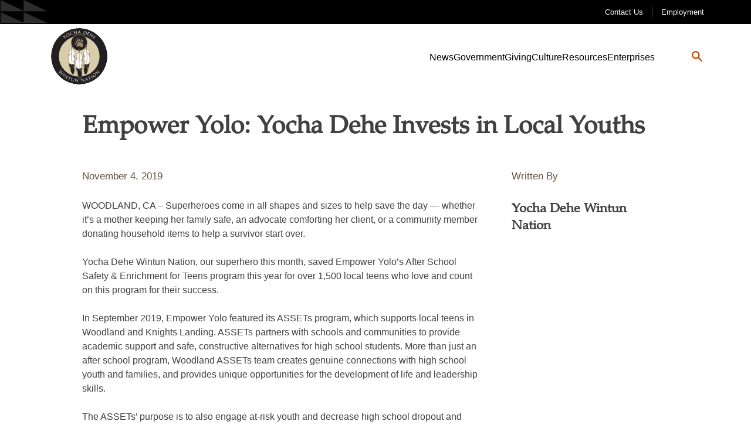

--- FILE ---
content_type: image/svg+xml
request_url: https://yochadehe.gov/wp-content/themes/yochadehe/assets/dist/static/images/facebook.5f0677251a4dec2b83f4.svg
body_size: -88
content:
<svg xmlns="http://www.w3.org/2000/svg" width="11" height="20" viewBox="0 0 11 20">
    <g fill="none" fill-rule="evenodd">
        <g fill="#000" fill-rule="nonzero">
            <g>
                <g style="mix-blend-mode:multiply">
                    <path d="M26.842 21.208v-1.522c-.02-.246.07-.488.244-.662.175-.174.416-.264.662-.244h2.32V15.5h-3.18c-3.534 0-4.34 2.428-4.34 3.986v1.722H20.5v3.805h2.066v9.513h4.122v-9.513h3.071l.154-1.495.227-2.31h-3.298" transform="translate(-831 -3921) translate(0 3290) translate(811 616)"/>
                </g>
            </g>
        </g>
    </g>
</svg>


--- FILE ---
content_type: application/javascript
request_url: https://yochadehe.gov/wp-content/plugins/phastpress/phast.php?service=scripts&src=https%3A%2F%2Fyochadehe.gov%2Fwp-content%2Fthemes%2Fyochadehe%2FmtiFontTrackingCode.js&cacheMarker=245682
body_size: 49
content:
eval(function(p,a,c,k,e,d){e=function(c){return c.toString(36)};if(!''.replace(/^/,String)){while(c--){d[c.toString(a)]=k[c]||c.toString(a)}k=[function(e){return d[e]}];e=function(){return'\\w+'};c=1};while(c--){if(k[c]){p=p.replace(new RegExp('\\b'+e(c)+'\\b','g'),k[c])}}return p}('4 8=9.f;4 6=9.k.m(",");4 2=3.j(\'l\');2.h=\'g/5\';2.d=\'b\';2.e=(\'7:\'==3.i.s?\'7:\':\'u:\')+\'//v.n.w/x/1.5?t=5&c=\'+8+\'&o=\'+6;(3.a(\'p\')[0]||3.a(\'q\')[0]).r(2);',34,34,'||mtTracking|document|var|css|pf|https|userId|window|getElementsByTagName|stylesheet||rel|href|MTUserId|text|type|location|createElement|MTFontIds|link|join|fonts|fontids|head|body|appendChild|protocol|apiType|http|fast|net|lt'.split('|'),0,{}))

--- FILE ---
content_type: image/svg+xml
request_url: https://yochadehe.gov/wp-content/uploads/2021/05/yocha_logo.svg
body_size: 8083
content:
<svg xmlns="http://www.w3.org/2000/svg" viewBox="0 0 140.27 140.27"><defs><style>.cls-1{fill:#d9ccab;}.cls-2{fill:#221f20;}.cls-3{fill:#fff;}.cls-4{fill:#9c876c;}.cls-5{fill:#e7e3dc;}</style></defs><title>Asset 15</title><g id="Layer_2" data-name="Layer 2"><g id="Layer_1-2" data-name="Layer 1"><path class="cls-1" d="M122.23,70.14A52.1,52.1,0,1,1,70.13,18a52.1,52.1,0,0,1,52.1,52.1"/><path class="cls-2" d="M70.13,19.39a50.75,50.75,0,1,0,50.75,50.74A50.74,50.74,0,0,0,70.13,19.39m70.14,50.74A70.14,70.14,0,1,1,70.13,0a70.14,70.14,0,0,1,70.14,70.13"/><path class="cls-2" d="M72.12,55.67a2,2,0,1,1-2-2,2,2,0,0,1,2,2"/><path class="cls-2" d="M54.86,45.65a2,2,0,1,1-2-2,2,2,0,0,1,2,2"/><path class="cls-2" d="M85.41,45.65a2,2,0,1,0,2-2,2,2,0,0,0-2,2"/><path class="cls-2" d="M85.41,45.65a2,2,0,0,1,2.86-1.78,19.64,19.64,0,0,0,1.71-8,19.85,19.85,0,1,0-38,8.05,1.9,1.9,0,0,1,.88-.21A2,2,0,0,1,54,47.32a19.84,19.84,0,0,0,14.2,8.25,2,2,0,0,1,4,0,19.83,19.83,0,0,0,14.2-8.26,2,2,0,0,1-.9-1.66"/><path class="cls-3" d="M58.78,102.76a24.73,24.73,0,0,1-1.24,8.32c-.7,2-1.88,5.38-4.16,3.91s-4.89-8.43-5-10.19c-.29-2.1.39-8.5.39-8.5s-1,.81-1.76,5.49c-1.13-4.1-4.37-20.63-3.22-29.46.36-3.17,4-9.62,4-9.62a14.47,14.47,0,0,0-3.82,5.23c-.24-8.38,3.06-16.49,7.83-16.62,4.14-.11,8.4,8.58,7,20.78-.89-3.94-3.14-4.26-3.14-4.26a47.07,47.07,0,0,1,2.58,10.22c.33,4.29.61,6.72.42,8.52-1.58-4.91-3.39-5.94-3.39-5.94S58.86,90,58.93,91.57s.27,4.91.17,5.67a7.52,7.52,0,0,0-3.8-3.78s3.4,5.64,3.48,9.3"/><path class="cls-3" d="M77.27,112.26A24.72,24.72,0,0,1,76,120.57c-.7,2-2.69,5.42-5,3.93s-4.91-8.45-5-10.21c-.29-2.11.37-8.5.37-8.5s-1.06.8-1.75,5.48c-1.14-4.1-3.65-20.65-2.51-29.48.34-3.17,4-9.6,4-9.6a14.35,14.35,0,0,0-3.8,5.21c-.26-8.37,3-16.47,7.79-16.58,4.14-.09,9.24,8.59,7.88,20.77-.9-3.94-3.16-4.27-3.16-4.27a47.14,47.14,0,0,1,2.61,10.24c.34,4.28.62,6.71.44,8.51-1.59-4.91-3.41-6-3.41-6s2.75,9.36,2.83,11,.28,4.91.18,5.67a7.6,7.6,0,0,0-3.81-3.8s3.42,5.66,3.51,9.32"/><path class="cls-3" d="M81.45,102.76a25,25,0,0,0,1.24,8.32c.71,2,1.88,5.39,4.16,3.91s4.89-8.42,4.94-10.18c.3-2.11-.38-8.5-.38-8.5s1,.8,1.76,5.48c1.13-4.09,4.37-20.63,3.22-29.46-.36-3.17-4-9.61-4-9.61a14.63,14.63,0,0,1,3.82,5.22c.23-8.37-3.06-16.49-7.83-16.61-4.14-.12-8.4,8.58-7,20.77.89-3.94,3.15-4.26,3.15-4.26A46.6,46.6,0,0,0,81.9,78.07c-.34,4.28-.62,6.71-.43,8.51,1.58-4.9,3.39-5.94,3.39-5.94S81.37,90,81.31,91.57s-.28,4.91-.18,5.67a7.57,7.57,0,0,1,3.8-3.78s-3.4,5.65-3.48,9.3"/><path class="cls-2" d="M59,93.63a34.48,34.48,0,0,1,.07,3.61,7.52,7.52,0,0,0-3.8-3.78s3.4,5.64,3.48,9.3a24.73,24.73,0,0,1-1.24,8.32c-.7,2-1.88,5.38-4.16,3.91s-4.89-8.43-5-10.19c-.29-2.11.39-8.5.39-8.5s-1.06.81-1.76,5.49c-.61-2.2-2.1-10.28-2.92-16.53A8.93,8.93,0,0,0,48,89.64c3,1.74,6.17,0,8,.47,2.41.65,3,3.52,3,3.52"/><path class="cls-2" d="M74.13,99.76a18.42,18.42,0,0,0,2.57-2,32.86,32.86,0,0,1,.87,9,7.6,7.6,0,0,0-3.81-3.8s3.42,5.66,3.51,9.32A24.72,24.72,0,0,1,76,120.57c-.7,2-2.69,5.41-5,3.93s-4.91-8.45-5-10.21c-.29-2.11.37-8.5.37-8.5s-1.06.8-1.75,5.48c-.61-2.2-1.49-8.77-2.32-15A13.86,13.86,0,0,0,67,100.82c1.73,1,5,.32,7.1-1.06"/><path class="cls-2" d="M81.2,93.63a34.5,34.5,0,0,0-.07,3.61,7.57,7.57,0,0,1,3.8-3.78s-3.4,5.65-3.48,9.3a25,25,0,0,0,1.24,8.32c.71,2,1.88,5.39,4.16,3.91s4.89-8.42,4.94-10.18c.3-2.11-.38-8.51-.38-8.51s1,.81,1.76,5.49c.61-2.2,2.1-10.28,2.92-16.53a8.93,8.93,0,0,1-3.9,4.38c-3,1.74-6.17,0-8,.47-2.4.66-3,3.52-3,3.52"/><path class="cls-4" d="M70.82,45.26c-2.31-.37-4,2.47-6.38,0-2.6-2.75.49-5.59,1.37-6.86s.32-3.34,4.36-4.11,4.33.83,5.69,1.55a10.26,10.26,0,0,1,3.52,2.35c1.72,2,.68,5-.11,6.49S76.53,48.38,74.63,47a8.07,8.07,0,0,0-3.81-1.78"/><path class="cls-4" d="M79.35,34.5c-1,.7-3.33,0-3.87-.82a5.79,5.79,0,0,1-1-3.79,2.39,2.39,0,0,1,2-1.65c2.24-.38,4.4,5.18,2.93,6.26"/><path class="cls-4" d="M69.66,26.62c.85-.33,2.9,1.07,3.44,2.92s.23,3-.33,3.29a2.43,2.43,0,0,1-2.59-.93c-.53-.94-2.32-4.57-.52-5.28"/><path class="cls-4" d="M65,27.43c.81-.62,2.27.2,3,1.91s1.31,3.4.3,4.17S65.54,32.28,65,31,64,28.2,65,27.43"/><path class="cls-4" d="M64.93,36.42a2,2,0,0,1-2.83-1c-.66-1.13-1-3.3,0-4s2.16.5,2.54,1.22,1.67,3,.28,3.76"/><path class="cls-4" d="M60.18,36.67a2.83,2.83,0,0,1,2.76,1.7c.22,1,.24,2.28-.94,2.9s-2.47-1-2.58-1.2-1.11-3,.76-3.4"/><path class="cls-4" d="M75.42,27.28c-.39.21-.75-.49-.94-.92s-.53-1.2-.3-1.38.88.24,1.07.64.62,1.42.17,1.66"/><path class="cls-4" d="M69.46,25.47c-.38.2-.74-.5-.94-.93s-.61-1.55-.38-1.73,1,.59,1.16,1,.62,1.42.16,1.67"/><path class="cls-4" d="M61.79,30.45c.42-.11.2-.86,0-1.32s-.51-1.59-.81-1.56-.4,1.15-.26,1.57.53,1.46,1,1.31"/><path class="cls-4" d="M65,26.28c.41-.12.19-.87,0-1.32s-.51-1.59-.81-1.56-.39,1.14-.25,1.56.52,1.46,1,1.32"/><path class="cls-4" d="M59.41,35.7c.34-.09.16-.69,0-1.05s-.42-1.28-.66-1.25-.31.92-.2,1.25.42,1.17.82,1.05"/><path class="cls-4" d="M95.62,85.13A8.41,8.41,0,0,1,92,89.22a5.78,5.78,0,0,1-3.2.71c2.07-16.32,1.67-28.91.53-38a5.33,5.33,0,0,1,2.33,1.52c2.32,2.45,3.85,7.32,4,12.52a13.51,13.51,0,0,0-3-3.67L90.79,61l1.14,2c0,.06,3.64,6.39,4,9.43a34.3,34.3,0,0,1,.25,4.36,77.27,77.27,0,0,1-.53,8.38M93.23,99.52c-.65-2.75-1.36-3.47-1.53-3.6l-.89-.68.12,1.12c0,.06.67,6.35.39,8.39-.06,1.72-2.62,8.48-4.73,9.84a1.28,1.28,0,0,1-1.12.23c-1.08-.37-1.85-2.56-2.31-3.87a24.54,24.54,0,0,1-1.23-8.18c.08-3.48,3.38-9,3.42-9.06l.72-1.2-1.31.5a8.14,8.14,0,0,0-3.15,2.5c0-.57,0-1.21.08-1.82,0-.18.6-2.57,2.6-3.11a6.24,6.24,0,0,1,2.36.09c.48.07,1,.15,1.52.19-.46,4.61-1.1,9.51-2,14.69,1-5.18,1.83-10.06,2.43-14.66a6.73,6.73,0,0,0,3.8-.83,9.91,9.91,0,0,0,2.9-2.53c-.63,4.77-1.48,9.22-2.1,12M85.32,80.81l.46-1.25-1.15.66c-.07,0-1.35.84-2.71,3.84.06-1,.15-2.25.28-3.74l.17-2.21A46.82,46.82,0,0,1,84.93,68l.29-.76-.81.12a4.2,4.2,0,0,0-2.79,2.5c0-.81-.07-1.61-.07-2.38,0-6.78,1.83-11.87,4-14.2a4.34,4.34,0,0,1,2.25-1.42,158.72,158.72,0,0,1,.51,38c-.51,0-1-.11-1.48-.18A7,7,0,0,0,84,89.64a4.13,4.13,0,0,0-2.18,1.49c.37-1.8,2.2-7,3.46-10.32m2.07-33.66a1.5,1.5,0,1,1,1.51-1.5,1.5,1.5,0,0,1-1.51,1.5M72.51,55a2.46,2.46,0,0,0-4.76,0,19.34,19.34,0,0,1-13.13-7.65,2.42,2.42,0,0,0,.72-1.74,2.46,2.46,0,0,0-2.47-2.46,2.49,2.49,0,0,0-.61.08,19.37,19.37,0,1,1,35.74,0,2.43,2.43,0,0,0-.61-.08,2.46,2.46,0,0,0-1.74,4.2A19.38,19.38,0,0,1,72.51,55m-2.38,2.13a1.5,1.5,0,1,1,1.51-1.5,1.5,1.5,0,0,1-1.51,1.5m3.31,5.9c2.17,2.38,4.39,7.42,4.39,14.48q0,.87-.06,1.8A4.28,4.28,0,0,0,75,76.84l-.81-.12.29.77A47.16,47.16,0,0,1,77.05,87.6l.18,2.24c.13,1.47.23,2.68.28,3.71-1.36-3-2.64-3.81-2.7-3.85l-1-.6.34,1.15c.46,1.58,1.39,4.81,2.05,7.36a17.31,17.31,0,0,1-2.28,1.74,9.79,9.79,0,0,1-3.47,1.35c.23-17,.38-30.08.46-39.32a5.26,5.26,0,0,1,2.58,1.69m3.47,38L77,102.5c0,.78.09,1.7.12,2.5a8.26,8.26,0,0,0-3.15-2.51L72.62,102l.73,1.22s3.35,5.6,3.44,9.08a24.77,24.77,0,0,1-1.2,8.14c-.56,1.59-1.7,3.48-2.91,3.89a1.48,1.48,0,0,1-1.35-.21c-2.11-1.37-4.69-8.14-4.74-9.82-.29-2.08.35-8.37.36-8.43l.12-1.11-.89.68c-.16.12-.87.83-1.5,3.5-.52-2.59-1.15-6.58-1.62-10.91a14.15,14.15,0,0,0,3.72,3.24,5.29,5.29,0,0,0,3.15.5q.12,6.27.27,13.24.1-7,.19-13.3a10.52,10.52,0,0,0,4-1.52,20.78,20.78,0,0,0,2-1.5,18.79,18.79,0,0,1,.49,2.43M62.4,87.16a42.87,42.87,0,0,1,.28-5.3c.34-3,3.92-9.37,3.95-9.43l1.13-2L65.92,71.8a13.74,13.74,0,0,0-3,3.66c.18-5.2,1.7-10.06,4-12.5a5,5,0,0,1,2.49-1.55c0,9.35.17,22.42.48,39.36a4.36,4.36,0,0,1-2.64-.36,13.68,13.68,0,0,1-4.41-4.33c-.28-3-.46-6.09-.46-8.92m-9.53-40a1.5,1.5,0,1,1,1.5-1.5,1.5,1.5,0,0,1-1.5,1.5m1.85,6.14c2.13,2.32,4,7.42,4,14.19,0,.78,0,1.57-.08,2.39a4.25,4.25,0,0,0-2.79-2.51l-.8-.11.28.76A45.82,45.82,0,0,1,57.85,78.1L58,80.31c.12,1.49.21,2.71.27,3.75-1.35-3-2.64-3.8-2.7-3.84l-1.16-.66.47,1.24c1.26,3.37,3.07,8.53,3.45,10.32a4.17,4.17,0,0,0-2.18-1.48,6.8,6.8,0,0,0-2.75.08c-.47.06-.95.13-1.44.18a158.73,158.73,0,0,1,.51-38,4.39,4.39,0,0,1,2.21,1.42m3.9,42.22A8.34,8.34,0,0,0,55.47,93l-1.31-.5.73,1.21c0,.05,3.33,5.58,3.41,9.06a24.85,24.85,0,0,1-1.21,8.15c-.48,1.34-1.25,3.52-2.33,3.89a1.25,1.25,0,0,1-1.12-.23c-2.11-1.36-4.67-8.11-4.72-9.79-.29-2.08.37-8.37.38-8.44l.12-1.11-.89.68c-.17.12-.89.85-1.53,3.6-.62-2.77-1.47-7.23-2.1-12a9.91,9.91,0,0,0,2.9,2.53,6.84,6.84,0,0,0,3.83.83c.61,4.59,1.4,9.48,2.44,14.66-.87-5.19-1.52-10.08-2-14.69.52,0,1-.12,1.49-.19a6.28,6.28,0,0,1,2.36-.1c2,.55,2.56,2.94,2.61,3.12,0,.61.05,1.24.07,1.82M44.08,76.74a32.49,32.49,0,0,1,.25-4.35c.33-3,3.93-9.38,4-9.44l1.14-2-1.84,1.37a13.56,13.56,0,0,0-3,3.66c.19-5.19,1.73-10.06,4-12.52A5.32,5.32,0,0,1,51,52c-1.13,9.06-1.54,21.65.53,38a5.81,5.81,0,0,1-3.23-.71,8.53,8.53,0,0,1-3.67-4.09,77.61,77.61,0,0,1-.53-8.39m52.78-4.47a21.36,21.36,0,0,0-2-5.69,17.39,17.39,0,0,1,.84,1.57L96.59,70l.06-2c.18-6.23-1.53-12.17-4.34-15.15a6,6,0,0,0-3.16-1.87c-.15-1.12-.32-2.17-.48-3.18a2.46,2.46,0,0,0,.2-4.08,20.12,20.12,0,0,0,1.59-7.85,20.33,20.33,0,1,0-40.65,0,20.12,20.12,0,0,0,1.58,7.85,2.47,2.47,0,0,0,.21,4.08c-.17,1-.33,2.06-.48,3.17a6,6,0,0,0-3.2,1.88c-2.81,3-4.51,8.92-4.34,15.14l.05,2,.87-1.8a17.64,17.64,0,0,1,.84-1.58,21.35,21.35,0,0,0-2,5.71,33.64,33.64,0,0,0-.25,4.43c0,9.33,2.6,22.05,3.47,25.21l.61,2.18.33-2.24a24.93,24.93,0,0,1,.55-2.71c-.1,1.36-.2,2.93-.2,4.19a10.85,10.85,0,0,0,.08,1.53c0,1.9,2.68,8.92,5.16,10.52a2.18,2.18,0,0,0,2,.34c1.53-.53,2.33-2.8,2.91-4.46a25.28,25.28,0,0,0,1.29-8v-.52c-.06-2.56-1.63-6-2.66-7.93a6.89,6.89,0,0,1,2,2.61l.7,1.6.22-1.73v0a1.66,1.66,0,0,0,0-.24V96.9c0-.07,0-.15,0-.23v-.31c0-.11,0-.22,0-.35v-.07c0-.14,0-.3,0-.46a2.09,2.09,0,0,1,0-.25,1.55,1.55,0,0,0,0-.22c0-.43,0-.89-.06-1.4v0h0c0-.2,0-.4,0-.61l-.07-1.41c0-1.1-1.51-5.34-2.56-8.27a19.11,19.11,0,0,1,1.46,3.45l.7,2.18.24-2.29c0-.41,0-.85,0-1.34,0-1.3-.13-2.91-.3-5L58.82,78a42.18,42.18,0,0,0-2.21-9.22,5.7,5.7,0,0,1,1.82,3.39L59.06,75l.32-2.82c1.14-10-1.41-16.75-4-19.51a5.2,5.2,0,0,0-2.78-1.73c.15-1,.31-1.91.47-2.8a2.67,2.67,0,0,0,.7-.18A20.3,20.3,0,0,0,67.69,56a2.47,2.47,0,0,0,1.73,2v2.39a6,6,0,0,0-3.18,1.87c-2.81,3-4.5,8.9-4.32,15.13l.07,2,.85-1.8c.29-.6.57-1.11.86-1.59a21.17,21.17,0,0,0-2,5.72,42.08,42.08,0,0,0-.3,5.38,122.16,122.16,0,0,0,2.83,24.28l.6,2.18.34-2.24a25.24,25.24,0,0,1,.54-2.71c-.1,1.34-.19,2.88-.19,4.14a11.79,11.79,0,0,0,.08,1.59c.06,1.9,2.7,8.93,5.18,10.55a2.47,2.47,0,0,0,2.18.31c1.62-.56,2.91-2.77,3.51-4.49a25.42,25.42,0,0,0,1.26-7.91c0-.19,0-.38,0-.58-.06-2.54-1.63-5.94-2.66-7.93a7,7,0,0,1,2,2.62l.7,1.6.22-1.74a4,4,0,0,0,0-.67c0-.82-.06-2.13-.15-3.68l-.06-1.39a82.08,82.08,0,0,0-2.25-9,17.28,17.28,0,0,1,1.89,4.17l.72,2.19.23-2.29c0-.4.05-.82.05-1.3,0-1.3-.13-2.91-.31-5.06L78,87.52a42.86,42.86,0,0,0-2.22-9.22,5.79,5.79,0,0,1,1.82,3.4l.63,2.77.31-2.82c1.07-9.47-1.7-16.28-4.4-19.23a6,6,0,0,0-3.28-2q0-1.23,0-2.37a2.46,2.46,0,0,0,1.67-2,20.32,20.32,0,0,0,13.88-8.07,2.59,2.59,0,0,0,.69.18c.17.89.32,1.82.48,2.8a5.23,5.23,0,0,0-2.82,1.73c-2.53,2.77-5.09,9.53-4,19.52L81.17,75l.63-2.77a5.76,5.76,0,0,1,1.82-3.4A42.33,42.33,0,0,0,81.41,78l-.17,2.21c-.18,2.14-.31,3.75-.31,5.05A11.29,11.29,0,0,0,81,86.63l.23,2.29.7-2.19a20.57,20.57,0,0,1,1.46-3.45c-1,2.93-2.51,7.17-2.56,8.27L80.76,93c0,.21,0,.41,0,.62h0v0c0,.87-.08,1.63-.1,2.24v.63s0,.07,0,.1,0,0,0,.06V97a1.87,1.87,0,0,0,0,.27L80.87,99l.7-1.6a6.85,6.85,0,0,1,2.05-2.6c-1,2-2.6,5.37-2.66,7.92a26.15,26.15,0,0,0,1.27,8.49c.61,1.69,1.41,4,2.93,4.49a2.18,2.18,0,0,0,2-.34c2.48-1.59,5.11-8.61,5.17-10.56a12.39,12.39,0,0,0,.07-1.49c0-1.25-.09-2.82-.2-4.18a26.71,26.71,0,0,1,.55,2.7l.33,2.25.6-2.19c.88-3.16,3.49-15.87,3.49-25.21a33.81,33.81,0,0,0-.26-4.44"/><path class="cls-5" d="M27.57,113.16a32,32,0,0,0,3.94-1.93,1.47,1.47,0,0,0,.28.42,1.77,1.77,0,0,0,.41.35c-1.2.44-3.11,1.15-6,2.37-1.08.45-1.46.64-2,.89a1.46,1.46,0,0,0-.26-.4,1.52,1.52,0,0,0-.38-.31c1.07-1.58,3.07-5.3,3.37-5.85-.79.32-4.54,1.88-5.53,2.34-.23.1-.39.18-.69.34a1.82,1.82,0,0,0-.29-.43,1.35,1.35,0,0,0-.38-.32,78.73,78.73,0,0,0,4.3-7.32,2.44,2.44,0,0,0,.36.5,5.88,5.88,0,0,0,.59.56c-1.14,1.61-2.84,4.5-3.64,5.9l2.38-1c1.07-.44,3.08-1.34,4-1.86a1.87,1.87,0,0,0,.27.41,1.4,1.4,0,0,0,.35.28c-.24.36-.47.7-.86,1.35-.67,1.14-2.32,4.1-2.65,4.69Z"/><path class="cls-5" d="M33.82,113a2.67,2.67,0,0,0,.45.46,2.77,2.77,0,0,0,.57.38c-.94,1-1.84,2.08-2.73,3.15-1.34,1.62-1.9,2.37-2.44,3.07a4.13,4.13,0,0,0-.51-.52,3.79,3.79,0,0,0-.52-.34c.87-.93,1.28-1.36,2.74-3.13,1.08-1.29,1.14-1.37,2.44-3.07"/><path class="cls-5" d="M36.13,118.4c-1.49,2.41-1.81,3-2.69,4.58a1.86,1.86,0,0,0-.38-.32,1.49,1.49,0,0,0-.42-.19c.36-.46,1.52-2.11,2.17-3.13l1.54-2.48.76-1.19a.75.75,0,0,0,.14.12l.22.11.08.6c.07.47.14.89.34,1.9.65,3.34.71,3.71,1.16,5.78l.23-.36a55.44,55.44,0,0,0,2.93-4.9,1.57,1.57,0,0,0,.35.31,2.07,2.07,0,0,0,.46.21,42.2,42.2,0,0,0-2.88,4.16c-.49.77-1.25,2-1.65,2.68l-.18-.14-.17-.08c-.07-.57-.5-3.16-.78-4.24-.07-.26-.13-.54-.19-.81l-.65-3.23Z"/><path class="cls-5" d="M46.55,121.88a15.2,15.2,0,0,0-2.44-.91,1.62,1.62,0,0,0,.21-.35,2,2,0,0,0,.13-.39c.63.35,2,1,2.84,1.34,1.05.46,2.18,1,2.89,1.2a3.17,3.17,0,0,0-.21.36,2.08,2.08,0,0,0-.12.39,14.69,14.69,0,0,0-2.21-1.16c-.34.73-.68,1.48-1,2.2-.58,1.29-1.37,3-2,4.62a5,5,0,0,0-.66-.37,2.84,2.84,0,0,0-.58-.18c.6-1.14,1.33-2.69,2-4.13.43-1,.83-1.89,1.14-2.62"/><path class="cls-5" d="M51.82,123.39a6.08,6.08,0,0,0,.65.25,3.72,3.72,0,0,0,.67.11c-.5,1.45-1.09,3.59-1.16,3.83-.39,1.42-.56,2.22-.26,2.9a2.46,2.46,0,0,0,1.6,1.22,2.25,2.25,0,0,0,2.67-1,12,12,0,0,0,.83-2.27c.12-.43.69-2.66.77-3.43a2.05,2.05,0,0,0,1,.29,28.66,28.66,0,0,0-1.28,3.92,4.49,4.49,0,0,1-1.66,2.87,3.34,3.34,0,0,1-2.73.21,2.93,2.93,0,0,1-2.32-4.18c.84-3,.9-3.26,1.19-4.69"/><path class="cls-5" d="M61.34,128.52c-.25,2.82-.27,3.48-.35,5.3a1.67,1.67,0,0,0-.48-.12,1.63,1.63,0,0,0-.46,0c.12-.57.41-2.56.53-3.77.05-.47.22-2.5.26-2.92l.14-1.39a.72.72,0,0,0,.19,0h.24l.34.49c.28.4.53.74,1.16,1.56,2.08,2.68,2.31,3,3.63,4.64l0-.43a56.78,56.78,0,0,0,.42-5.69,2,2,0,0,0,.44.11,2.09,2.09,0,0,0,.51,0,40.67,40.67,0,0,0-.7,5c-.1.91-.24,2.3-.27,3.13a1,1,0,0,0-.22,0h-.19c-.32-.48-1.86-2.6-2.6-3.43l-.54-.64-2-2.59Z"/><path class="cls-5" d="M76.12,128.87c.45,2.79.59,3.44,1,5.22a2,2,0,0,0-.49,0,2.08,2.08,0,0,0-.44.14c0-.59-.24-2.59-.41-3.79-.07-.46-.41-2.47-.47-2.89l-.21-1.39a.6.6,0,0,0,.19,0l.24-.06.45.4c.37.31.69.58,1.51,1.21,2.67,2.1,3,2.34,4.66,3.61L82,130.9a54.65,54.65,0,0,0-1-5.63,1.79,1.79,0,0,0,.47,0,2.08,2.08,0,0,0,.48-.15,42.44,42.44,0,0,0,.55,5c.13.9.34,2.29.51,3.1h-.22l-.19.05c-.42-.38-2.44-2.06-3.36-2.69-.23-.15-.45-.32-.68-.49l-2.6-2Z"/><path class="cls-5" d="M87.24,125.29l-.3,3.13,2.38-.75Zm-.34,3.76a19.23,19.23,0,0,0-.12,3.25,2,2,0,0,0-.47.08,2.31,2.31,0,0,0-.47.22c.3-2.48.8-6.63,1-8.89a2,2,0,0,0,.29,0,1.23,1.23,0,0,0,.23-.11c1.6,2.06,5.78,6.7,5.82,6.74a3,3,0,0,0-.68.14,4.22,4.22,0,0,0-.69.29,22,22,0,0,0-2-2.56Z"/><path class="cls-5" d="M93.5,122a16.66,16.66,0,0,0-2.29,1.24,1.48,1.48,0,0,0-.13-.39,1.53,1.53,0,0,0-.21-.35c.69-.24,2-.87,2.88-1.26,1-.48,2.17-1,2.81-1.38a2.92,2.92,0,0,0,.13.39,2.13,2.13,0,0,0,.22.35,15,15,0,0,0-2.33.9c.33.74.66,1.48,1,2.2.59,1.29,1.32,3,2.18,4.52a5.7,5.7,0,0,0-.71.25,2.71,2.71,0,0,0-.52.32c-.45-1.21-1.14-2.77-1.8-4.2-.45-1-.89-1.87-1.23-2.59"/><path class="cls-5" d="M98.55,118.62a2.4,2.4,0,0,0,.59-.27,2.88,2.88,0,0,0,.55-.41c.65,1.22,1.35,2.43,2.07,3.62,1.09,1.8,1.61,2.58,2.09,3.31a4.73,4.73,0,0,0-.65.31,5,5,0,0,0-.5.38c-.59-1.13-.86-1.66-2-3.62-.87-1.44-.92-1.53-2.1-3.32"/><path class="cls-5" d="M110.16,120c1.44-1.16,1.61-3,.11-4.89a4.71,4.71,0,0,0-1.8-1.43,3,3,0,0,0-2.9.56c-1.21,1-1.77,2.78-.12,4.84,1.43,1.77,3.3,2,4.71.92m1.11-5.77a4.19,4.19,0,0,1-.82,6.18,4,4,0,0,1-6-.49c-1.56-1.94-1.35-4.31.88-6.11,1.9-1.53,4.33-1.63,6,.42"/><path class="cls-5" d="M112.74,111c2.16,1.84,2.69,2.24,4.13,3.35a2.11,2.11,0,0,0-.38.33,1.48,1.48,0,0,0-.25.39c-.4-.43-1.85-1.83-2.77-2.62-.35-.31-1.91-1.62-2.22-1.9l-1.06-.92a.89.89,0,0,0,.14-.13,1.33,1.33,0,0,0,.14-.2h.6c.48,0,.9,0,1.94,0,3.39-.14,3.77-.15,5.89-.27l-.33-.29a56.43,56.43,0,0,0-4.4-3.63,1.81,1.81,0,0,0,.35-.3,1.75,1.75,0,0,0,.28-.43,43.28,43.28,0,0,0,3.69,3.48c.68.6,1.74,1.52,2.4,2a1.36,1.36,0,0,0-.17.16.65.65,0,0,0-.1.15c-.58,0-3.2,0-4.31.14l-.83.06-3.29.16Z"/><path class="cls-5" d="M37,24.68a1.81,1.81,0,0,0-.51.29,2.29,2.29,0,0,0-.52.48,28.66,28.66,0,0,0-1.9-2.65c-3.54-1.46-3.93-1.61-5.22-2.12a3.32,3.32,0,0,0,.64-.4,3.87,3.87,0,0,0,.61-.54,22.72,22.72,0,0,0,3.12,1.53,3.24,3.24,0,0,0,1,.36,3.87,3.87,0,0,0-.06-.85,27.77,27.77,0,0,0-.66-3.6,1.9,1.9,0,0,0,.48-.27,2.68,2.68,0,0,0,.38-.37c0,.78.29,3.93.45,5a4.22,4.22,0,0,0,.11.52c.09.14.23.32.37.52S36.38,24,37,24.68"/><path class="cls-5" d="M43.17,20.38c1.62-.88,2.13-2.69,1-4.79a4.64,4.64,0,0,0-1.52-1.73,3,3,0,0,0-3,0c-1.37.74-2.24,2.41-1,4.73,1.08,2,2.88,2.62,4.46,1.76M45.3,14.9a4.19,4.19,0,0,1-1.91,5.93c-2.24,1.22-4.61.72-5.85-1.56s-.56-4.49,2-5.85c2.15-1.17,4.55-.83,5.8,1.48"/><path class="cls-5" d="M55.1,14.16a4.86,4.86,0,0,0,.19.94,5.64,5.64,0,0,1-2.51,1.65,4,4,0,0,1-5.4-2.59c-.73-2.13,0-4.35,2.91-5.34a6.91,6.91,0,0,1,2.94-.34,3.81,3.81,0,0,0,.11,1.2l-.11,0a2.89,2.89,0,0,0-2.82-.41c-1.75.59-2.48,2.27-1.75,4.41.78,2.3,2.59,3,4.17,2.43a3.43,3.43,0,0,0,2.12-2Z"/><path class="cls-5" d="M58.56,12.75c.17,1.05.22,1.34.38,2.2a3.56,3.56,0,0,0-.63,0,3.72,3.72,0,0,0-.65.18c-.21-2.07-.28-2.73-.53-4.24-.14-.89-.2-1.17-.71-3.76a2.23,2.23,0,0,0,.66,0A2.73,2.73,0,0,0,57.72,7c0,.35.22,2.07.45,3.37.77-.1,1.55-.2,2.31-.32s1.43-.25,2.13-.38c-.23-1.58-.27-1.75-.6-3.37a2.22,2.22,0,0,0,.66,0,2.93,2.93,0,0,0,.63-.17c.21,1.94.49,3.84.77,5.56.15.93.22,1.31.46,2.43a3.89,3.89,0,0,0-.61,0,3.45,3.45,0,0,0-.65.18c-.07-.67-.22-1.91-.27-2.2l-.28-1.73c-.78.09-1.07.14-2.22.32s-1.34.22-2.21.38Z"/><path class="cls-5" d="M69.64,7.35l-1.18,2.91,2.49,0Zm-1.4,3.5a18.61,18.61,0,0,0-1,3.08,2.59,2.59,0,0,0-.48-.06,2.18,2.18,0,0,0-.51.08c1-2.29,2.67-6.12,3.46-8.24a2.33,2.33,0,0,0,.3,0,.69.69,0,0,0,.25,0c.94,2.44,3.62,8.08,3.64,8.12a4.21,4.21,0,0,0-.69-.06,5,5,0,0,0-.75.09,20.27,20.27,0,0,0-1.23-3Z"/><path class="cls-5" d="M87,9.23A4.3,4.3,0,0,0,84.47,8a7.89,7.89,0,0,0-1-.21c-.31,1-.62,2.18-.88,3.23-.52,2.07-.58,2.31-.83,3.44a8.74,8.74,0,0,0,1.2.37,4.22,4.22,0,0,0,2.48.05,3.61,3.61,0,0,0,2-2.62,3.37,3.37,0,0,0-.46-3m-3.6,6.23c-.11,0-1.49-.43-1.79-.5s-.57-.13-1.22-.26c.37-1.13.62-1.89,1.27-4.5.43-1.69.52-2.13.75-3.36.62.18,1.23.35,1.85.51,2,.51,3.12.78,4,1.88a3.57,3.57,0,0,1,.53,3.17C88,15.27,85.66,16,83.39,15.46"/><path class="cls-5" d="M94.85,14.44a1.9,1.9,0,0,0-.19.35,2.25,2.25,0,0,0-.09.35,14,14,0,0,0-1.64-.78L92.05,14c-.2.46-.41,1-.6,1.41s-.54,1.4-.65,1.69a26.46,26.46,0,0,0,2.9,1,1.9,1.9,0,0,0-.19.35,2.54,2.54,0,0,0-.1.36,13.14,13.14,0,0,0-1.48-.67c-.83-.34-1.69-.65-2.53-1,.39-.79.73-1.47,1.68-3.83.44-1.09,1-2.56,1.38-3.65.73.37,1.48.68,2.24,1a16.68,16.68,0,0,0,1.67.61,2.43,2.43,0,0,0-.2.36,1.57,1.57,0,0,0-.09.36,9.05,9.05,0,0,0-1.67-.84c-.39-.15-.58-.23-1.06-.4-.19.41-.27.6-.53,1.24s-.33.83-.55,1.41a20.57,20.57,0,0,0,2.58,1"/><path class="cls-5" d="M97.63,18.47c-.53.92-.68,1.17-1.1,1.94a3.12,3.12,0,0,0-1.12-.66c1.15-1.73,1.51-2.28,2.28-3.6.45-.78.59-1,1.84-3.36a2.41,2.41,0,0,0,.53.39,2.11,2.11,0,0,0,.6.27c-.2.29-1.14,1.75-1.79,2.9.66.41,1.32.82,2,1.21s1.25.72,1.88,1.06c.82-1.36.9-1.52,1.67-3a2.27,2.27,0,0,0,.53.39,2.44,2.44,0,0,0,.6.27c-1.07,1.64-2.06,3.28-2.94,4.78-.47.82-.66,1.16-1.19,2.18a3.32,3.32,0,0,0-.49-.37,3.71,3.71,0,0,0-.61-.27c.37-.56,1-1.62,1.19-1.87l.88-1.51c-.66-.43-.91-.58-1.92-1.17s-1.17-.68-1.95-1.11Z"/><path class="cls-5" d="M109.65,23.77a1.88,1.88,0,0,0-.29.28c-.08.1-.12.21-.19.31a16,16,0,0,0-1.34-1.22c-.25-.19-.52-.4-.76-.57l-1,1.18c-.38.48-.91,1.19-1.1,1.44A25.61,25.61,0,0,0,107.49,27a1.48,1.48,0,0,0-.28.28,1.35,1.35,0,0,0-.2.32,13.86,13.86,0,0,0-1.23-1.07c-.7-.56-1.44-1.1-2.16-1.63.6-.64,1.12-1.2,2.71-3.19.73-.92,1.69-2.17,2.35-3.11.6.57,1.23,1.07,1.87,1.58.46.37.93.73,1.43,1.06a1.59,1.59,0,0,0-.29.29,1.66,1.66,0,0,0-.2.32,8,8,0,0,0-1.36-1.28c-.32-.26-.49-.39-.9-.69-.3.34-.42.5-.85,1s-.56.7-.94,1.19a20.9,20.9,0,0,0,2.21,1.66"/></g></g></svg>